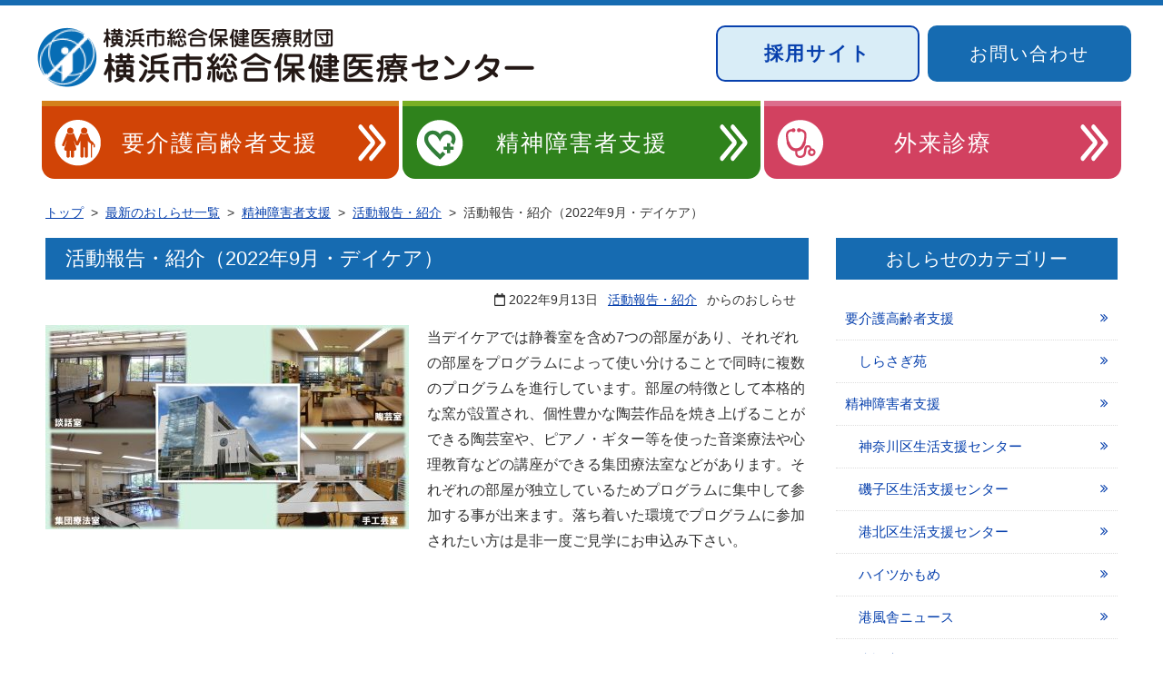

--- FILE ---
content_type: text/html; charset=UTF-8
request_url: https://yccc.jp/mental/report/%E6%B4%BB%E5%8B%95%E5%A0%B1%E5%91%8A%E3%83%BB%E7%B4%B9%E4%BB%8B%EF%BC%882022%E5%B9%B49%E6%9C%88%E3%83%BB%E3%83%87%E3%82%A4%E3%82%B1%E3%82%A2%EF%BC%89/
body_size: 9228
content:
<!DOCTYPE html>
<html lang="ja">
<head prefix="og: http://ogp.me/ns#">
<meta charset="utf-8">
<meta name="viewport" content="width=device-width, initial-scale=1.0 ">
<meta http-equiv="X-UA-Compatible" content="IE=edge">
<link href="https://maxcdn.bootstrapcdn.com/font-awesome/4.7.0/css/font-awesome.min.css" rel="stylesheet" integrity="sha384-wvfXpqpZZVQGK6TAh5PVlGOfQNHSoD2xbE+QkPxCAFlNEevoEH3Sl0sibVcOQVnN" crossorigin="anonymous">
<link rel="stylesheet" href="https://yccc.jp/yccc-wp/wp-content/themes/yccc_theme/style.css">
<script defer src="https://use.fontawesome.com/releases/v5.0.6/js/all.js"></script>
<script type="text/javascript" src="//code.jquery.com/jquery-1.11.0.min.js"></script>
<script>//スムーズスクロール
jQuery(function(){
   jQuery('a[href^="#"]').click(function() {
      var speed = 800;
      var href= jQuery(this).attr("href");
      var target = jQuery(href == "#" || href == "" ? 'html' : href);
      var position = target.offset().top;
      jQuery('body,html').animate({scrollTop:position}, speed, 'swing');
      return false;
   });
});
</script>
<!-- MW WP FORM -->
<script src="https://ajaxzip3.github.io/ajaxzip3.js" charset="UTF-8"></script>
<script type="text/javascript">
jQuery(function( $ ) {
    jQuery( 'input[name="zip2"]' ).keyup( function( e ) {
        AjaxZip3.zip2addr('zip1','zip2','address1','address2');
    } )
} );
</script>
<!--スマホナビ-->
<script type="text/javascript">
$(function() {
    $('.navToggle').click(function() {
        $(this).toggleClass('active');
        if ($(this).hasClass('active')) {
            $('.header-nav').addClass('active');
        } else {
            $('.header-nav').removeClass('active');
        }
    });
});
</script>
<!-- Global site tag (gtag.js) - Google Analytics -->
<script async src="https://www.googletagmanager.com/gtag/js?id=UA-115770353-1"></script>
<script>
  window.dataLayer = window.dataLayer || [];
  function gtag(){dataLayer.push(arguments);}
  gtag('js', new Date());

  gtag('config', 'UA-115770353-1');
</script>

	  <meta name='robots' content='index, follow, max-image-preview:large, max-snippet:-1, max-video-preview:-1' />

	<!-- This site is optimized with the Yoast SEO plugin v20.2.1 - https://yoast.com/wordpress/plugins/seo/ -->
	<title>活動報告・紹介（2022年9月・デイケア） - 横浜市総合保健医療センター</title>
	<link rel="canonical" href="https://yccc.jp/mental/report/活動報告・紹介（2022年9月・デイケア）/" />
	<meta property="og:locale" content="ja_JP" />
	<meta property="og:type" content="article" />
	<meta property="og:title" content="活動報告・紹介（2022年9月・デイケア） - 横浜市総合保健医療センター" />
	<meta property="og:description" content="当デイケアでは静養室を含め7つの部屋があり、それぞれの部屋をプログラムによって使い分けることで同時に複数のプログラムを進行しています。部屋の特徴として本格的な窯が設置され、個性豊かな陶芸作品を焼き上げることができる陶芸室 [&hellip;]" />
	<meta property="og:url" content="https://yccc.jp/mental/report/活動報告・紹介（2022年9月・デイケア）/" />
	<meta property="og:site_name" content="横浜市総合保健医療センター" />
	<meta property="article:published_time" content="2022-09-13T00:00:43+00:00" />
	<meta property="article:modified_time" content="2022-09-07T01:31:01+00:00" />
	<meta property="og:image" content="https://yccc.jp/yccc-wp/wp-content/uploads/2022/09/e180d9eb5b36e5d4ff3f90aec3b53164-400x225.jpg" />
	<meta name="author" content="daycare" />
	<meta name="twitter:card" content="summary_large_image" />
	<script type="application/ld+json" class="yoast-schema-graph">{"@context":"https://schema.org","@graph":[{"@type":"WebPage","@id":"https://yccc.jp/mental/report/%e6%b4%bb%e5%8b%95%e5%a0%b1%e5%91%8a%e3%83%bb%e7%b4%b9%e4%bb%8b%ef%bc%882022%e5%b9%b49%e6%9c%88%e3%83%bb%e3%83%87%e3%82%a4%e3%82%b1%e3%82%a2%ef%bc%89/","url":"https://yccc.jp/mental/report/%e6%b4%bb%e5%8b%95%e5%a0%b1%e5%91%8a%e3%83%bb%e7%b4%b9%e4%bb%8b%ef%bc%882022%e5%b9%b49%e6%9c%88%e3%83%bb%e3%83%87%e3%82%a4%e3%82%b1%e3%82%a2%ef%bc%89/","name":"活動報告・紹介（2022年9月・デイケア） - 横浜市総合保健医療センター","isPartOf":{"@id":"https://yccc.jp/#website"},"primaryImageOfPage":{"@id":"https://yccc.jp/mental/report/%e6%b4%bb%e5%8b%95%e5%a0%b1%e5%91%8a%e3%83%bb%e7%b4%b9%e4%bb%8b%ef%bc%882022%e5%b9%b49%e6%9c%88%e3%83%bb%e3%83%87%e3%82%a4%e3%82%b1%e3%82%a2%ef%bc%89/#primaryimage"},"image":{"@id":"https://yccc.jp/mental/report/%e6%b4%bb%e5%8b%95%e5%a0%b1%e5%91%8a%e3%83%bb%e7%b4%b9%e4%bb%8b%ef%bc%882022%e5%b9%b49%e6%9c%88%e3%83%bb%e3%83%87%e3%82%a4%e3%82%b1%e3%82%a2%ef%bc%89/#primaryimage"},"thumbnailUrl":"https://yccc.jp/yccc-wp/wp-content/uploads/2022/09/e180d9eb5b36e5d4ff3f90aec3b53164-400x225.jpg","datePublished":"2022-09-13T00:00:43+00:00","dateModified":"2022-09-07T01:31:01+00:00","author":{"@id":"https://yccc.jp/#/schema/person/aa3bc5083e17e33ed07a32ad375700a6"},"breadcrumb":{"@id":"https://yccc.jp/mental/report/%e6%b4%bb%e5%8b%95%e5%a0%b1%e5%91%8a%e3%83%bb%e7%b4%b9%e4%bb%8b%ef%bc%882022%e5%b9%b49%e6%9c%88%e3%83%bb%e3%83%87%e3%82%a4%e3%82%b1%e3%82%a2%ef%bc%89/#breadcrumb"},"inLanguage":"ja","potentialAction":[{"@type":"ReadAction","target":["https://yccc.jp/mental/report/%e6%b4%bb%e5%8b%95%e5%a0%b1%e5%91%8a%e3%83%bb%e7%b4%b9%e4%bb%8b%ef%bc%882022%e5%b9%b49%e6%9c%88%e3%83%bb%e3%83%87%e3%82%a4%e3%82%b1%e3%82%a2%ef%bc%89/"]}]},{"@type":"ImageObject","inLanguage":"ja","@id":"https://yccc.jp/mental/report/%e6%b4%bb%e5%8b%95%e5%a0%b1%e5%91%8a%e3%83%bb%e7%b4%b9%e4%bb%8b%ef%bc%882022%e5%b9%b49%e6%9c%88%e3%83%bb%e3%83%87%e3%82%a4%e3%82%b1%e3%82%a2%ef%bc%89/#primaryimage","url":"https://yccc.jp/yccc-wp/wp-content/uploads/2022/09/e180d9eb5b36e5d4ff3f90aec3b53164.jpg","contentUrl":"https://yccc.jp/yccc-wp/wp-content/uploads/2022/09/e180d9eb5b36e5d4ff3f90aec3b53164.jpg","width":1280,"height":720},{"@type":"BreadcrumbList","@id":"https://yccc.jp/mental/report/%e6%b4%bb%e5%8b%95%e5%a0%b1%e5%91%8a%e3%83%bb%e7%b4%b9%e4%bb%8b%ef%bc%882022%e5%b9%b49%e6%9c%88%e3%83%bb%e3%83%87%e3%82%a4%e3%82%b1%e3%82%a2%ef%bc%89/#breadcrumb","itemListElement":[{"@type":"ListItem","position":1,"name":"ホーム","item":"https://yccc.jp/"},{"@type":"ListItem","position":2,"name":"おしらせ一覧","item":"https://yccc.jp/info/"},{"@type":"ListItem","position":3,"name":"活動報告・紹介（2022年9月・デイケア）"}]},{"@type":"WebSite","@id":"https://yccc.jp/#website","url":"https://yccc.jp/","name":"横浜市総合保健医療センター","description":"横浜市総合保健医療センターのサイトです","potentialAction":[{"@type":"SearchAction","target":{"@type":"EntryPoint","urlTemplate":"https://yccc.jp/?s={search_term_string}"},"query-input":"required name=search_term_string"}],"inLanguage":"ja"},{"@type":"Person","@id":"https://yccc.jp/#/schema/person/aa3bc5083e17e33ed07a32ad375700a6","name":"daycare","image":{"@type":"ImageObject","inLanguage":"ja","@id":"https://yccc.jp/#/schema/person/image/","url":"https://secure.gravatar.com/avatar/a29f4af9183afacc1261edd7b5dc0954?s=96&d=mm&r=g","contentUrl":"https://secure.gravatar.com/avatar/a29f4af9183afacc1261edd7b5dc0954?s=96&d=mm&r=g","caption":"daycare"},"url":"https://yccc.jp/author/daycare/"}]}</script>
	<!-- / Yoast SEO plugin. -->


<link rel="alternate" type="application/rss+xml" title="横浜市総合保健医療センター &raquo; フィード" href="https://yccc.jp/feed/" />
<link rel="alternate" type="application/rss+xml" title="横浜市総合保健医療センター &raquo; コメントフィード" href="https://yccc.jp/comments/feed/" />
<script type="text/javascript">
window._wpemojiSettings = {"baseUrl":"https:\/\/s.w.org\/images\/core\/emoji\/14.0.0\/72x72\/","ext":".png","svgUrl":"https:\/\/s.w.org\/images\/core\/emoji\/14.0.0\/svg\/","svgExt":".svg","source":{"concatemoji":"https:\/\/yccc.jp\/yccc-wp\/wp-includes\/js\/wp-emoji-release.min.js?ver=0a46006e7c508b0ea8c08fc0968f9be7"}};
/*! This file is auto-generated */
!function(e,a,t){var n,r,o,i=a.createElement("canvas"),p=i.getContext&&i.getContext("2d");function s(e,t){var a=String.fromCharCode,e=(p.clearRect(0,0,i.width,i.height),p.fillText(a.apply(this,e),0,0),i.toDataURL());return p.clearRect(0,0,i.width,i.height),p.fillText(a.apply(this,t),0,0),e===i.toDataURL()}function c(e){var t=a.createElement("script");t.src=e,t.defer=t.type="text/javascript",a.getElementsByTagName("head")[0].appendChild(t)}for(o=Array("flag","emoji"),t.supports={everything:!0,everythingExceptFlag:!0},r=0;r<o.length;r++)t.supports[o[r]]=function(e){if(p&&p.fillText)switch(p.textBaseline="top",p.font="600 32px Arial",e){case"flag":return s([127987,65039,8205,9895,65039],[127987,65039,8203,9895,65039])?!1:!s([55356,56826,55356,56819],[55356,56826,8203,55356,56819])&&!s([55356,57332,56128,56423,56128,56418,56128,56421,56128,56430,56128,56423,56128,56447],[55356,57332,8203,56128,56423,8203,56128,56418,8203,56128,56421,8203,56128,56430,8203,56128,56423,8203,56128,56447]);case"emoji":return!s([129777,127995,8205,129778,127999],[129777,127995,8203,129778,127999])}return!1}(o[r]),t.supports.everything=t.supports.everything&&t.supports[o[r]],"flag"!==o[r]&&(t.supports.everythingExceptFlag=t.supports.everythingExceptFlag&&t.supports[o[r]]);t.supports.everythingExceptFlag=t.supports.everythingExceptFlag&&!t.supports.flag,t.DOMReady=!1,t.readyCallback=function(){t.DOMReady=!0},t.supports.everything||(n=function(){t.readyCallback()},a.addEventListener?(a.addEventListener("DOMContentLoaded",n,!1),e.addEventListener("load",n,!1)):(e.attachEvent("onload",n),a.attachEvent("onreadystatechange",function(){"complete"===a.readyState&&t.readyCallback()})),(e=t.source||{}).concatemoji?c(e.concatemoji):e.wpemoji&&e.twemoji&&(c(e.twemoji),c(e.wpemoji)))}(window,document,window._wpemojiSettings);
</script>
<style type="text/css">
img.wp-smiley,
img.emoji {
	display: inline !important;
	border: none !important;
	box-shadow: none !important;
	height: 1em !important;
	width: 1em !important;
	margin: 0 0.07em !important;
	vertical-align: -0.1em !important;
	background: none !important;
	padding: 0 !important;
}
</style>
	<link rel='stylesheet' id='wp-block-library-css' href='https://yccc.jp/yccc-wp/wp-includes/css/dist/block-library/style.min.css?ver=0a46006e7c508b0ea8c08fc0968f9be7' type='text/css' media='all' />
<link rel='stylesheet' id='classic-theme-styles-css' href='https://yccc.jp/yccc-wp/wp-includes/css/classic-themes.min.css?ver=1' type='text/css' media='all' />
<style id='global-styles-inline-css' type='text/css'>
body{--wp--preset--color--black: #000000;--wp--preset--color--cyan-bluish-gray: #abb8c3;--wp--preset--color--white: #ffffff;--wp--preset--color--pale-pink: #f78da7;--wp--preset--color--vivid-red: #cf2e2e;--wp--preset--color--luminous-vivid-orange: #ff6900;--wp--preset--color--luminous-vivid-amber: #fcb900;--wp--preset--color--light-green-cyan: #7bdcb5;--wp--preset--color--vivid-green-cyan: #00d084;--wp--preset--color--pale-cyan-blue: #8ed1fc;--wp--preset--color--vivid-cyan-blue: #0693e3;--wp--preset--color--vivid-purple: #9b51e0;--wp--preset--gradient--vivid-cyan-blue-to-vivid-purple: linear-gradient(135deg,rgba(6,147,227,1) 0%,rgb(155,81,224) 100%);--wp--preset--gradient--light-green-cyan-to-vivid-green-cyan: linear-gradient(135deg,rgb(122,220,180) 0%,rgb(0,208,130) 100%);--wp--preset--gradient--luminous-vivid-amber-to-luminous-vivid-orange: linear-gradient(135deg,rgba(252,185,0,1) 0%,rgba(255,105,0,1) 100%);--wp--preset--gradient--luminous-vivid-orange-to-vivid-red: linear-gradient(135deg,rgba(255,105,0,1) 0%,rgb(207,46,46) 100%);--wp--preset--gradient--very-light-gray-to-cyan-bluish-gray: linear-gradient(135deg,rgb(238,238,238) 0%,rgb(169,184,195) 100%);--wp--preset--gradient--cool-to-warm-spectrum: linear-gradient(135deg,rgb(74,234,220) 0%,rgb(151,120,209) 20%,rgb(207,42,186) 40%,rgb(238,44,130) 60%,rgb(251,105,98) 80%,rgb(254,248,76) 100%);--wp--preset--gradient--blush-light-purple: linear-gradient(135deg,rgb(255,206,236) 0%,rgb(152,150,240) 100%);--wp--preset--gradient--blush-bordeaux: linear-gradient(135deg,rgb(254,205,165) 0%,rgb(254,45,45) 50%,rgb(107,0,62) 100%);--wp--preset--gradient--luminous-dusk: linear-gradient(135deg,rgb(255,203,112) 0%,rgb(199,81,192) 50%,rgb(65,88,208) 100%);--wp--preset--gradient--pale-ocean: linear-gradient(135deg,rgb(255,245,203) 0%,rgb(182,227,212) 50%,rgb(51,167,181) 100%);--wp--preset--gradient--electric-grass: linear-gradient(135deg,rgb(202,248,128) 0%,rgb(113,206,126) 100%);--wp--preset--gradient--midnight: linear-gradient(135deg,rgb(2,3,129) 0%,rgb(40,116,252) 100%);--wp--preset--duotone--dark-grayscale: url('#wp-duotone-dark-grayscale');--wp--preset--duotone--grayscale: url('#wp-duotone-grayscale');--wp--preset--duotone--purple-yellow: url('#wp-duotone-purple-yellow');--wp--preset--duotone--blue-red: url('#wp-duotone-blue-red');--wp--preset--duotone--midnight: url('#wp-duotone-midnight');--wp--preset--duotone--magenta-yellow: url('#wp-duotone-magenta-yellow');--wp--preset--duotone--purple-green: url('#wp-duotone-purple-green');--wp--preset--duotone--blue-orange: url('#wp-duotone-blue-orange');--wp--preset--font-size--small: 13px;--wp--preset--font-size--medium: 20px;--wp--preset--font-size--large: 36px;--wp--preset--font-size--x-large: 42px;--wp--preset--spacing--20: 0.44rem;--wp--preset--spacing--30: 0.67rem;--wp--preset--spacing--40: 1rem;--wp--preset--spacing--50: 1.5rem;--wp--preset--spacing--60: 2.25rem;--wp--preset--spacing--70: 3.38rem;--wp--preset--spacing--80: 5.06rem;}:where(.is-layout-flex){gap: 0.5em;}body .is-layout-flow > .alignleft{float: left;margin-inline-start: 0;margin-inline-end: 2em;}body .is-layout-flow > .alignright{float: right;margin-inline-start: 2em;margin-inline-end: 0;}body .is-layout-flow > .aligncenter{margin-left: auto !important;margin-right: auto !important;}body .is-layout-constrained > .alignleft{float: left;margin-inline-start: 0;margin-inline-end: 2em;}body .is-layout-constrained > .alignright{float: right;margin-inline-start: 2em;margin-inline-end: 0;}body .is-layout-constrained > .aligncenter{margin-left: auto !important;margin-right: auto !important;}body .is-layout-constrained > :where(:not(.alignleft):not(.alignright):not(.alignfull)){max-width: var(--wp--style--global--content-size);margin-left: auto !important;margin-right: auto !important;}body .is-layout-constrained > .alignwide{max-width: var(--wp--style--global--wide-size);}body .is-layout-flex{display: flex;}body .is-layout-flex{flex-wrap: wrap;align-items: center;}body .is-layout-flex > *{margin: 0;}:where(.wp-block-columns.is-layout-flex){gap: 2em;}.has-black-color{color: var(--wp--preset--color--black) !important;}.has-cyan-bluish-gray-color{color: var(--wp--preset--color--cyan-bluish-gray) !important;}.has-white-color{color: var(--wp--preset--color--white) !important;}.has-pale-pink-color{color: var(--wp--preset--color--pale-pink) !important;}.has-vivid-red-color{color: var(--wp--preset--color--vivid-red) !important;}.has-luminous-vivid-orange-color{color: var(--wp--preset--color--luminous-vivid-orange) !important;}.has-luminous-vivid-amber-color{color: var(--wp--preset--color--luminous-vivid-amber) !important;}.has-light-green-cyan-color{color: var(--wp--preset--color--light-green-cyan) !important;}.has-vivid-green-cyan-color{color: var(--wp--preset--color--vivid-green-cyan) !important;}.has-pale-cyan-blue-color{color: var(--wp--preset--color--pale-cyan-blue) !important;}.has-vivid-cyan-blue-color{color: var(--wp--preset--color--vivid-cyan-blue) !important;}.has-vivid-purple-color{color: var(--wp--preset--color--vivid-purple) !important;}.has-black-background-color{background-color: var(--wp--preset--color--black) !important;}.has-cyan-bluish-gray-background-color{background-color: var(--wp--preset--color--cyan-bluish-gray) !important;}.has-white-background-color{background-color: var(--wp--preset--color--white) !important;}.has-pale-pink-background-color{background-color: var(--wp--preset--color--pale-pink) !important;}.has-vivid-red-background-color{background-color: var(--wp--preset--color--vivid-red) !important;}.has-luminous-vivid-orange-background-color{background-color: var(--wp--preset--color--luminous-vivid-orange) !important;}.has-luminous-vivid-amber-background-color{background-color: var(--wp--preset--color--luminous-vivid-amber) !important;}.has-light-green-cyan-background-color{background-color: var(--wp--preset--color--light-green-cyan) !important;}.has-vivid-green-cyan-background-color{background-color: var(--wp--preset--color--vivid-green-cyan) !important;}.has-pale-cyan-blue-background-color{background-color: var(--wp--preset--color--pale-cyan-blue) !important;}.has-vivid-cyan-blue-background-color{background-color: var(--wp--preset--color--vivid-cyan-blue) !important;}.has-vivid-purple-background-color{background-color: var(--wp--preset--color--vivid-purple) !important;}.has-black-border-color{border-color: var(--wp--preset--color--black) !important;}.has-cyan-bluish-gray-border-color{border-color: var(--wp--preset--color--cyan-bluish-gray) !important;}.has-white-border-color{border-color: var(--wp--preset--color--white) !important;}.has-pale-pink-border-color{border-color: var(--wp--preset--color--pale-pink) !important;}.has-vivid-red-border-color{border-color: var(--wp--preset--color--vivid-red) !important;}.has-luminous-vivid-orange-border-color{border-color: var(--wp--preset--color--luminous-vivid-orange) !important;}.has-luminous-vivid-amber-border-color{border-color: var(--wp--preset--color--luminous-vivid-amber) !important;}.has-light-green-cyan-border-color{border-color: var(--wp--preset--color--light-green-cyan) !important;}.has-vivid-green-cyan-border-color{border-color: var(--wp--preset--color--vivid-green-cyan) !important;}.has-pale-cyan-blue-border-color{border-color: var(--wp--preset--color--pale-cyan-blue) !important;}.has-vivid-cyan-blue-border-color{border-color: var(--wp--preset--color--vivid-cyan-blue) !important;}.has-vivid-purple-border-color{border-color: var(--wp--preset--color--vivid-purple) !important;}.has-vivid-cyan-blue-to-vivid-purple-gradient-background{background: var(--wp--preset--gradient--vivid-cyan-blue-to-vivid-purple) !important;}.has-light-green-cyan-to-vivid-green-cyan-gradient-background{background: var(--wp--preset--gradient--light-green-cyan-to-vivid-green-cyan) !important;}.has-luminous-vivid-amber-to-luminous-vivid-orange-gradient-background{background: var(--wp--preset--gradient--luminous-vivid-amber-to-luminous-vivid-orange) !important;}.has-luminous-vivid-orange-to-vivid-red-gradient-background{background: var(--wp--preset--gradient--luminous-vivid-orange-to-vivid-red) !important;}.has-very-light-gray-to-cyan-bluish-gray-gradient-background{background: var(--wp--preset--gradient--very-light-gray-to-cyan-bluish-gray) !important;}.has-cool-to-warm-spectrum-gradient-background{background: var(--wp--preset--gradient--cool-to-warm-spectrum) !important;}.has-blush-light-purple-gradient-background{background: var(--wp--preset--gradient--blush-light-purple) !important;}.has-blush-bordeaux-gradient-background{background: var(--wp--preset--gradient--blush-bordeaux) !important;}.has-luminous-dusk-gradient-background{background: var(--wp--preset--gradient--luminous-dusk) !important;}.has-pale-ocean-gradient-background{background: var(--wp--preset--gradient--pale-ocean) !important;}.has-electric-grass-gradient-background{background: var(--wp--preset--gradient--electric-grass) !important;}.has-midnight-gradient-background{background: var(--wp--preset--gradient--midnight) !important;}.has-small-font-size{font-size: var(--wp--preset--font-size--small) !important;}.has-medium-font-size{font-size: var(--wp--preset--font-size--medium) !important;}.has-large-font-size{font-size: var(--wp--preset--font-size--large) !important;}.has-x-large-font-size{font-size: var(--wp--preset--font-size--x-large) !important;}
.wp-block-navigation a:where(:not(.wp-element-button)){color: inherit;}
:where(.wp-block-columns.is-layout-flex){gap: 2em;}
.wp-block-pullquote{font-size: 1.5em;line-height: 1.6;}
</style>
<link rel='stylesheet' id='wp-lightbox-2.min.css-css' href='https://yccc.jp/yccc-wp/wp-content/plugins/wp-lightbox-2/styles/lightbox.min.css?ver=1.3.4' type='text/css' media='all' />
<link rel='stylesheet' id='tablepress-default-css' href='https://yccc.jp/yccc-wp/wp-content/tablepress-combined.min.css?ver=4' type='text/css' media='all' />
<script type='text/javascript' src='https://yccc.jp/yccc-wp/wp-includes/js/jquery/jquery.min.js?ver=3.6.1' id='jquery-core-js'></script>
<script type='text/javascript' src='https://yccc.jp/yccc-wp/wp-includes/js/jquery/jquery-migrate.min.js?ver=3.3.2' id='jquery-migrate-js'></script>
<script type='text/javascript' src='https://yccc.jp/yccc-wp/wp-content/themes/yccc_theme/js/navbutton.js?ver=0a46006e7c508b0ea8c08fc0968f9be7' id='navbutton_script-js'></script>
<link rel="https://api.w.org/" href="https://yccc.jp/wp-json/" /><link rel="alternate" type="application/json" href="https://yccc.jp/wp-json/wp/v2/posts/9561" /><link rel="EditURI" type="application/rsd+xml" title="RSD" href="https://yccc.jp/yccc-wp/xmlrpc.php?rsd" />
<link rel="wlwmanifest" type="application/wlwmanifest+xml" href="https://yccc.jp/yccc-wp/wp-includes/wlwmanifest.xml" />

<link rel='shortlink' href='https://yccc.jp/?p=9561' />
<link rel="alternate" type="application/json+oembed" href="https://yccc.jp/wp-json/oembed/1.0/embed?url=https%3A%2F%2Fyccc.jp%2Fmental%2Freport%2F%25e6%25b4%25bb%25e5%258b%2595%25e5%25a0%25b1%25e5%2591%258a%25e3%2583%25bb%25e7%25b4%25b9%25e4%25bb%258b%25ef%25bc%25882022%25e5%25b9%25b49%25e6%259c%2588%25e3%2583%25bb%25e3%2583%2587%25e3%2582%25a4%25e3%2582%25b1%25e3%2582%25a2%25ef%25bc%2589%2F" />
<link rel="alternate" type="text/xml+oembed" href="https://yccc.jp/wp-json/oembed/1.0/embed?url=https%3A%2F%2Fyccc.jp%2Fmental%2Freport%2F%25e6%25b4%25bb%25e5%258b%2595%25e5%25a0%25b1%25e5%2591%258a%25e3%2583%25bb%25e7%25b4%25b9%25e4%25bb%258b%25ef%25bc%25882022%25e5%25b9%25b49%25e6%259c%2588%25e3%2583%25bb%25e3%2583%2587%25e3%2582%25a4%25e3%2582%25b1%25e3%2582%25a2%25ef%25bc%2589%2F&#038;format=xml" />
<link rel="shortcut icon" type="image/x-icon" href="https://yccc.jp/favicon.ico">

<!-- Google tag (gtag.js) -->
<script async src="https://www.googletagmanager.com/gtag/js?id=G-S505CGKQT4"></script>
<script>
  window.dataLayer = window.dataLayer || [];
  function gtag(){dataLayer.push(arguments);}
  gtag('js', new Date());

  gtag('config', 'G-S505CGKQT4');
</script> 
</head>
<body class="post-template-default single single-post postid-9561 single-format-standard">
  <header role="banner">
    <a name="top" id="top"><!-- top of page --></a>
    <div class="header-inner clearfix">
      <div id="site-title" class="f-left">
        <h1>
          <a href="https://yccc.jp/"><img src="https://yccc.jp/yccc-wp/wp-content/themes/yccc_theme/images/header-logo.png" alt="横浜市総合保健医療センター"/></a>
        </h1>
      </div>

    <div class="f-right">
      <div class="clearfix b-flex">
        <div class="contact-btn bosyu">
            <a href="https://saiyo.yccc.jp/" target="_blank" rel="noopener noreferrer">採用サイト</a>
        </div>
        <div class="contact-btn">
            <a href="https://yccc.jp/contact">お問い合わせ</a>
        </div>
      </div>
    </div>
      <!--スマホメニュー-->
      <nav role="navigation" class="top-nav-area">
        <div class="navToggle">
          <span></span><span></span><span></span><span>menu</span>
        </div>
        <div id="header-nav" class="header-nav"><ul id="menu-header-nav" class="menu"><li id="menu-item-22" class="menu-item menu-item-type-custom menu-item-object-custom menu-item-home menu-item-22"><a href="https://yccc.jp/">トップ</a></li>
<li id="menu-item-15" class="menu-item menu-item-type-post_type menu-item-object-page menu-item-15"><a href="https://yccc.jp/care/">要介護高齢者支援</a></li>
<li id="menu-item-16" class="menu-item menu-item-type-post_type menu-item-object-page menu-item-16"><a href="https://yccc.jp/mental/">精神障害者支援</a></li>
<li id="menu-item-17" class="menu-item menu-item-type-post_type menu-item-object-page menu-item-17"><a href="https://yccc.jp/medical/">外来診療</a></li>
<li id="menu-item-23" class="menu-item menu-item-type-post_type menu-item-object-page menu-item-23"><a href="https://yccc.jp/about/">横浜市総合保健医療財団</a></li>
<li id="menu-item-24" class="menu-item menu-item-type-post_type menu-item-object-page menu-item-24"><a href="https://yccc.jp/contact/">お問い合わせ</a></li>
<li id="menu-item-1360" class="menu-item menu-item-type-post_type menu-item-object-page current_page_parent menu-item-1360"><a href="https://yccc.jp/info/">おしらせ一覧</a></li>
<li id="menu-item-1391" class="menu-item menu-item-type-post_type menu-item-object-page menu-item-1391"><a href="https://yccc.jp/about/access/">交通案内</a></li>
<li id="menu-item-1359" class="menu-item menu-item-type-post_type menu-item-object-page menu-item-1359"><a href="https://yccc.jp/about/sitemap/">サイトマップ</a></li>
</ul></div>      </nav>
                        <div class="ctg-nav">
                <nav id="category-nav" role="navigation">
            <div class="menu-category-container"><ul id="menu-category" class="menu"><li id="menu-item-41" class="menu-item menu-item-type-post_type menu-item-object-page menu-item-41"><a href="https://yccc.jp/care/">要介護高齢者支援</a></li>
<li id="menu-item-40" class="menu-item menu-item-type-post_type menu-item-object-page menu-item-40"><a href="https://yccc.jp/mental/">精神障害者支援</a></li>
<li id="menu-item-42" class="menu-item menu-item-type-post_type menu-item-object-page menu-item-42"><a href="https://yccc.jp/medical/">外来診療</a></li>
</ul></div>        </nav>
          </div><!--ctg-nav-->
          </div><!--.header-inner-->
          <div class="contact-btn bosyu-sp">
            <a href="https://saiyo.yccc.jp/" target="_blank" rel="noopener noreferrer">採用サイト</a>
          </div>
  </header>
              <!--ぱんくず -->
        <section>
          <nav id="breadcrumb" role="navigation" aria-label="現在位置"><ol class="p-list"><li class="breadcrumb-top" itemscope itemtype="http://data-vocabulary.org/Breadcrumb"><a href="https://yccc.jp/" itemprop="url"><span itemprop="title">トップ</span></a></li><li>&nbsp; &gt; &nbsp;</li><li itemscope itemtype="http://data-vocabulary.org/Breadcrumb"><a href="https://yccc.jp/info/" itemprop="url"><span itemprop="title">最新のおしらせ一覧</span></a></li><li>&nbsp; &gt; &nbsp;</li><li itemscope itemtype="http://data-vocabulary.org/Breadcrumb"><a href="https://yccc.jp/category/mental/" itemprop="url"><span itemprop="title">精神障害者支援</span></a></li><li>&nbsp; &gt; &nbsp;</li><li itemscope itemtype="http://data-vocabulary.org/Breadcrumb"><a href="https://yccc.jp/category/mental/report/" itemprop="url"><span itemprop="title">活動報告・紹介</span></a></li><li>&nbsp; &gt; &nbsp;</li><li>活動報告・紹介（2022年9月・デイケア）</li></ol></div>        </section>
        <!--/ ぱんくず -->
        <div class="container">
	<div class="container-inner clearfix">
		<div class="contents"><!--記事本文-->
					<article class="content-post post-9561 post type-post status-publish format-standard hentry category-report">
				<main role="main">
					<h1 class="post-title">活動報告・紹介（2022年9月・デイケア）</h1>
					<div class="post-info"><!--投稿日とカテゴリを取得-->
						<span class="post-date"><i class="far fa-calendar"></i>&nbsp;<time datetime="2022-09-13">2022年9月13日</time>&ensp;</span>
						<span class="cat-data"><a href="https://yccc.jp/category/mental/report/" rel="category tag">活動報告・紹介</a>&ensp;からのおしらせ</span>
					</div>
															<section class="mb-40">
						<p><img decoding="async" class="size-medium wp-image-9562 alignleft" src="https://yccc.jp/yccc-wp/wp-content/uploads/2022/09/e180d9eb5b36e5d4ff3f90aec3b53164-400x225.jpg" alt="" width="400" height="225" srcset="https://yccc.jp/yccc-wp/wp-content/uploads/2022/09/e180d9eb5b36e5d4ff3f90aec3b53164-400x225.jpg 400w, https://yccc.jp/yccc-wp/wp-content/uploads/2022/09/e180d9eb5b36e5d4ff3f90aec3b53164-768x432.jpg 768w, https://yccc.jp/yccc-wp/wp-content/uploads/2022/09/e180d9eb5b36e5d4ff3f90aec3b53164-840x473.jpg 840w, https://yccc.jp/yccc-wp/wp-content/uploads/2022/09/e180d9eb5b36e5d4ff3f90aec3b53164.jpg 1280w" sizes="(max-width: 400px) 100vw, 400px" /></p>
<p>当デイケアでは静養室を含め7つの部屋があり、それぞれの部屋をプログラムによって使い分けることで同時に複数のプログラムを進行しています。部屋の特徴として本格的な窯が設置され、個性豊かな陶芸作品を焼き上げることができる陶芸室や、ピアノ・ギター等を使った音楽療法や心理教育などの講座ができる集団療法室などがあります。それぞれの部屋が独立しているためプログラムに集中して参加する事が出来ます。落ち着いた環境でプログラムに参加されたい方は是非一度ご見学にお申込み下さい。</p>
<!--本文取得-->
					</section>
										<div class="post-tag"><!--タグ-->
											</div>
				</main>
			</article>
				</div><!--contents-->
		
<section>
	<div id="sidebar" class="sidebar-inner" role="sidebar">
		<aside>
					<nav class="side-ctg-nav" role="navigation"><h2 class="sidebar-title">おしらせのカテゴリー</h2><div class="menu-side-category-container"><ul id="menu-side-category" class="menu"><li id="menu-item-1381" class="menu-item menu-item-type-taxonomy menu-item-object-category menu-item-has-children menu-item-1381"><a href="https://yccc.jp/category/care/">要介護高齢者支援</a>
<ul class="sub-menu">
	<li id="menu-item-1382" class="menu-item menu-item-type-taxonomy menu-item-object-category menu-item-1382"><a href="https://yccc.jp/category/care/shirasagi/">しらさぎ苑</a></li>
</ul>
</li>
<li id="menu-item-1376" class="menu-item menu-item-type-taxonomy menu-item-object-category current-post-ancestor menu-item-has-children menu-item-1376"><a href="https://yccc.jp/category/mental/">精神障害者支援</a>
<ul class="sub-menu">
	<li id="menu-item-1380" class="menu-item menu-item-type-taxonomy menu-item-object-category menu-item-1380"><a href="https://yccc.jp/category/mental/life-support-kanagawa/">神奈川区生活支援センター</a></li>
	<li id="menu-item-1379" class="menu-item menu-item-type-taxonomy menu-item-object-category menu-item-1379"><a href="https://yccc.jp/category/mental/life-support-isogo/">磯子区生活支援センター</a></li>
	<li id="menu-item-1378" class="menu-item menu-item-type-taxonomy menu-item-object-category menu-item-1378"><a href="https://yccc.jp/category/mental/life-support-kouhoku/">港北区生活支援センター</a></li>
	<li id="menu-item-1377" class="menu-item menu-item-type-taxonomy menu-item-object-category menu-item-1377"><a href="https://yccc.jp/category/mental/kamome/">ハイツかもめ</a></li>
	<li id="menu-item-1415" class="menu-item menu-item-type-taxonomy menu-item-object-category menu-item-1415"><a href="https://yccc.jp/category/mental/kofusya/">港風舎ニュース</a></li>
</ul>
</li>
<li id="menu-item-1374" class="menu-item menu-item-type-taxonomy menu-item-object-category menu-item-1374"><a href="https://yccc.jp/category/medical/">外来診療</a></li>
<li id="menu-item-1375" class="menu-item menu-item-type-taxonomy menu-item-object-category menu-item-1375"><a href="https://yccc.jp/category/yccc/">横浜市総合保健医療財団</a></li>
<li id="menu-item-3830" class="menu-item menu-item-type-post_type menu-item-object-page menu-item-3830"><a href="https://yccc.jp/mental/kamome/first_step/">ファーストステップ</a></li>
</ul></div></nav>			<h2 class="sidebar-title">おしらせ一覧</h2>
			<ul class="menu">
				<li><a href="https://yccc.jp/info/">最新のおしらせ一覧</a></li>
			</ul>
				</aside>
		<aside>
			<nav id="side-nav-all" role="navigation">
				<ul>
					<li class="side-nav-all"><a href="https://yccc.jp/about/">横浜市総合保健医療財団トップ</a></li>
					<li class="side-nav-all"><a href="https://yccc.jp/about/access/">交通案内</a></li>
					<li class="side-nav-all"><a href="https://yccc.jp/about/guide/">フロアガイド</a></li>
				</ul>
			</nav>
		</aside>
		<p class="mb-10"><a href="https://saiyo.yccc.jp/" target="_blank" rel="noopener noreferrer"><img src="https://yccc.jp/yccc-wp/wp-content/themes/yccc_theme/images/recruit-hp.png" alt="採用サイトのバナー" /></a></p>

		<p><a href="https://yccc.jp/about/recruit/"><img src="https://yccc.jp/yccc-wp/wp-content/themes/yccc_theme/images/recruit.png" alt="バナー：職員採用情報" /></a></p>
	</div>
</section>
	</div><!--container-inner-->
</div><!--container-->
<footer role="contentinfo">
  <div class="footer-text">
    <p>このホームページは「公益財団法人横浜市総合保健医療財団」が管理運営しています。<br />
    〒222-0035　横浜市港北区鳥山町1735番地<br />
    （公財）横浜市総合保健医療財団　TEL：045-475-0001（代）</p>
  </div>
  <div id="back">
    <a href="#top"><p class="btn-pagetop"><i class="fas fa-chevron-circle-up"></i>&nbsp;ページの先頭へ戻る</p></a>
  </div>
  <div class="footer-inner">
    <div class="footer-nav-area">
      <nav class="footer-nav" role="tablist">
      <div class="menu-footer-nav-container"><ul id="menu-footer-nav" class="menu"><li id="menu-item-440" class="menu-item menu-item-type-post_type menu-item-object-page menu-item-home menu-item-440"><a href="https://yccc.jp/">トップ</a></li>
<li id="menu-item-26" class="menu-item menu-item-type-post_type menu-item-object-page menu-item-26"><a href="https://yccc.jp/care/">要介護高齢者支援</a></li>
<li id="menu-item-27" class="menu-item menu-item-type-post_type menu-item-object-page menu-item-27"><a href="https://yccc.jp/mental/">精神障害者支援</a></li>
<li id="menu-item-28" class="menu-item menu-item-type-post_type menu-item-object-page menu-item-28"><a href="https://yccc.jp/medical/">外来診療</a></li>
<li id="menu-item-29" class="menu-item menu-item-type-post_type menu-item-object-page menu-item-29"><a href="https://yccc.jp/about/">横浜市総合保健医療財団</a></li>
<li id="menu-item-36" class="menu-item menu-item-type-post_type menu-item-object-page menu-item-36"><a href="https://yccc.jp/about/privacy-policy/">プライバシーポリシー</a></li>
<li id="menu-item-35" class="menu-item menu-item-type-post_type menu-item-object-page menu-item-35"><a href="https://yccc.jp/about/sitemap/">サイトマップ</a></li>
</ul></div>      </nav>
    </div>
    <div class="copyright">
      <p>copyright ©横浜市総合保健医療センター All Rights Reserved.</p>
    </div>
  </div>
</footer>
<script type='text/javascript' id='wp-jquery-lightbox-js-extra'>
/* <![CDATA[ */
var JQLBSettings = {"fitToScreen":"0","resizeSpeed":"400","displayDownloadLink":"0","navbarOnTop":"0","loopImages":"","resizeCenter":"","marginSize":"","linkTarget":"","help":"","prevLinkTitle":"previous image","nextLinkTitle":"next image","prevLinkText":"\u00ab Previous","nextLinkText":"Next \u00bb","closeTitle":"close image gallery","image":"Image ","of":" of ","download":"Download","jqlb_overlay_opacity":"80","jqlb_overlay_color":"#000000","jqlb_overlay_close":"1","jqlb_border_width":"10","jqlb_border_color":"#ffffff","jqlb_border_radius":"0","jqlb_image_info_background_transparency":"100","jqlb_image_info_bg_color":"#ffffff","jqlb_image_info_text_color":"#000000","jqlb_image_info_text_fontsize":"10","jqlb_show_text_for_image":"1","jqlb_next_image_title":"next image","jqlb_previous_image_title":"previous image","jqlb_next_button_image":"https:\/\/yccc.jp\/yccc-wp\/wp-content\/plugins\/wp-lightbox-2\/styles\/images\/next.gif","jqlb_previous_button_image":"https:\/\/yccc.jp\/yccc-wp\/wp-content\/plugins\/wp-lightbox-2\/styles\/images\/prev.gif","jqlb_maximum_width":"","jqlb_maximum_height":"","jqlb_show_close_button":"1","jqlb_close_image_title":"close image gallery","jqlb_close_image_max_heght":"22","jqlb_image_for_close_lightbox":"https:\/\/yccc.jp\/yccc-wp\/wp-content\/plugins\/wp-lightbox-2\/styles\/images\/closelabel.gif","jqlb_keyboard_navigation":"1","jqlb_popup_size_fix":"0"};
/* ]]> */
</script>
<script type='text/javascript' src='https://yccc.jp/yccc-wp/wp-content/plugins/wp-lightbox-2/js/dist/wp-lightbox-2.min.js?ver=1.3.4.1' id='wp-jquery-lightbox-js'></script>
</body>
</html>
